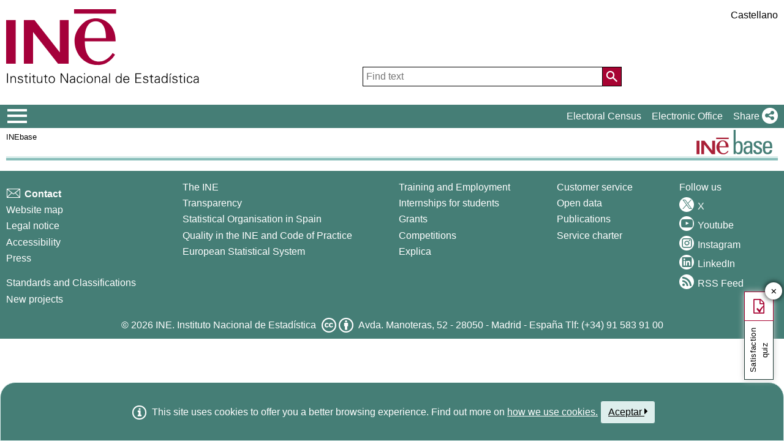

--- FILE ---
content_type: text/html;charset=UTF-8
request_url: https://www.ine.es/dynt3/inebase/en/index.htm?padre=8906&capsel=8913
body_size: 7250
content:
<!DOCTYPE html><html lang="en">
<head>
<title>Instituto Nacional de Estadística. (National Statistics Institute)</title>
<meta http-equiv="X-UA-Compatible" content="IE=edge">
<meta charset="UTF-8">
<link rel="shortcut icon" href="/menus/img/favicon.ico" type="image/x-icon">
<link href="/menus/img/favicon.png" rel="apple-touch-icon">
<link href="/menus/img/apple-touch-icon-57x57-precomposed.png" rel="apple-touch-icon" sizes="57x57">
<link href="/menus/img/apple-touch-icon-60x60-precomposed.png" rel="apple-touch-icon" sizes="60x60">
<link href="/menus/img/apple-touch-icon-72x72-precomposed.png" rel="apple-touch-icon" sizes="76x76">
<link href="/menus/img/apple-touch-icon-76x76-precomposed.png" rel="apple-touch-icon" sizes="76x76">
<link href="/menus/img/apple-touch-icon-114x114-precomposed.png" rel="apple-touch-icon" sizes="114x114">
<link href="/menus/img/apple-touch-icon-120x120-precomposed.png" rel="apple-touch-icon" sizes="120x120">
<link href="/menus/img/apple-touch-icon-144x144-precomposed.png" rel="apple-touch-icon" sizes="144x144">
<link href="/menus/img/apple-touch-icon-152x152-precomposed.png" rel="apple-touch-icon" sizes="152x152">
<link href="/menus/img/apple-touch-icon-160x160-precomposed.png" rel="apple-touch-icon" sizes="160x160">
<link href="/menus/img/apple-touch-icon-180x180-precomposed.png" rel="apple-touch-icon" sizes="180x180">
<link href="/menus/img/favicon-192x192.png" rel="icon" sizes="192x192">
<link href="/menus/img/favicon-160x160.png" rel="icon" sizes="160x160">
<link href="/menus/img/favicon-128x128.png" rel="icon" sizes="128x128">
<link href="/menus/img/favicon-96x96.png" rel="icon" sizes="96x96">
<link href="/menus/img/favicon-32x32.png" rel="icon" sizes="32x32">
<link href="/menus/img/favicon-16x16.png" rel="icon" sizes="16x16">
<meta property="og:locale" content="en_GB" >
	<meta property="og:type" content="website">
<meta property="og:site_name" content="INE">
<meta property="og:image" content="https://www.ine.es/menus/_b/img/logoINESocial.png">
<meta property="og:image:secure_url" content="https://www.ine.es/menus/_b/img/logoINESocial.png">
<meta property="og:image:alt" content="Logo">
<meta property="og:image:type" content="image/png">
<meta property="og:image:width" content="326">
<meta property="og:image:height" content="126">
<meta name="description" content="INE. Instituto Nacional de Estad&#237;stica. National Statistics Institute. Spanish Statistical Office. El INE elabora y distribuye estadisticas de Espana. Este servidor contiene: Censos de Poblacion y Viviendas 2001, Informacion general, Productos de difusion, Espana en cifras, Datos coyunturales, Datos municipales, etc.. Q2016.es">
<meta name="keywords" content="Censos poblacion viviendas, ine, espa&#241;a, estadistica, statistics, instituto nacional de estad&#237;stica, National Statistics Institute, estad&#237;stica, coyuntura, precios, poblaci&#243;n, spain, consumer prices, statistics in spanish, statistical agency, datos estad&#237;sticos, precios de consumo de Espa&#241;a, Q2016.es">
<meta content="True" name="HandheldFriendly">
<meta name="viewport" content="width=device-width,initial-scale=1.0,user-scalable=yes">
<script type="text/javascript" src="/dynt3/ruxitagentjs_ICA7NVfgqrux_10329260115094557.js" data-dtconfig="app=50b3efb0f7e34fcb|owasp=1|featureHash=ICA7NVfgqrux|srsr=1000|rdnt=1|uxrgce=1|cuc=c132n50s|mel=100000|expw=1|dpvc=1|lastModification=1769394339606|postfix=c132n50s|tp=500,50,0|srbbv=2|agentUri=/dynt3/ruxitagentjs_ICA7NVfgqrux_10329260115094557.js|reportUrl=/dynt3/rb_bf23632fbc|rid=RID_-1511714130|rpid=801433027|domain=ine.es"></script><script type="application/ld+json" id="Organization">
{ 
    "@context": "https://schema.org",
    "@type": "Organization",
    "@id" :"https://www.ine.es/en/#Organization",
    "name": "INE - Spanish Statistical Office",
    "url": " https://www.ine.es/en/",
    "address": {
        "@type": "PostalAddress",
        "addressLocality": "Madrid, España",
        "postalCode": "28050",
        "streetAddress": "Avenida de Manoteras, 50-52"
    },
    "contactPoint":  [
            {
        "@type": "ContactPoint",
        "contactType" : "Write to InfoINE",
        "url": "https://www.ine.es/infoine/?L=1"
    },
    {
        "@type": "ContactPoint",
        "telephone": "(+34) 91-583-91-00",
        "faxNumber": "(+34) 91-583-91-58",
        "contactType" : "Public enquiry and switchboard",
        "hoursAvailable":[
            {
                "@type": "OpeningHoursSpecification",
                "dayOfWeek": [ "Monday", "Tuesday", "Wednesday", "Thursday"],
                "opens": "09:00",
                "closes": "14:00"
            },
            {
                "@type": "OpeningHoursSpecification",
                "dayOfWeek": [ "Monday", "Tuesday", "Wednesday", "Thursday"],
                "opens": "16:00",
                "closes": "18:00"
            },
            {
                "@type": "OpeningHoursSpecification",
                "dayOfWeek": [ "Friday"],
                "opens": "09:00",
                "closes": "14:00"
            }
        ]
    },
    {
        "@type": "ContactPoint",
        "telephone": "(+34) 91-583-94-38",
        "faxNumber": "(+34) 91-583-45-65",
        "contactType" : "Indice Book Shop",
        "email": "indice@ine.es"
    },
    {
        "@type": "ContactPoint",
        "telephone": "(+34) 91-583-94-11",
        "contactType" : "Library",
        "email": "biblioteca@ine.es"
    }
        ],
    "logo": [
        {
            "@type": "ImageObject",
            "@id": "https://www.ine.es/#logo",
            "url": "https://www.ine.es/menus/_b/img/logoINESocial.png",
            "width": 326,
            "height": 125,
            "name": "Logo (Spanish Statistical Office)"
        }
    ],
    "sameAs": [
        "https://twitter.com/es_ine",
        "https://www.youtube.com/@es_ine",
        "https://www.instagram.com/es_ine_/",
        "https://es.linkedin.com/company/ine-es"
    ]
}</script><script type="application/ld+json" id="WebSite">
{
    "@context": "https://schema.org",
    "@type": "WebSite",
    "@id": "https://www.ine.es/#WebSite",            
    "name": "INE - Spanish Statistical Office",
    "inLanguage": "es",
    "headline": "Spanish Statistical Office",
    "description" : "INE. Instituto Nacional de Estadística. National Statistics Institute. Spanish Statistical Office. El INE elabora y distribuye estadisticas de Espana. Este servidor contiene: Censos de Poblacion y Viviendas 2001, Informacion general, Productos de difusion, Espana en cifras, Datos coyunturales, Datos municipales, etc.. Q2016.es",
    "url": " https://www.ine.es/en/",
    "potentialAction": {
        "@type": "SearchAction",
        "target": "https://www.ine.es/buscar/searchResults.do?L=1&searchString={query}",
        "query" : "required",
        "query-input": "required name=query"
    }
}</script> 
<script src="/menus/_b/js/general.js?L=1&chars=UTF-8"></script>
<script src="/menus/_b/js/component/ine.js?L=1"></script>
<link rel="preload" as="style" media="screen" href="/menus/lib/jquery-ui/1.12.1/jquery-ui.css" onload="this.rel='stylesheet'; this.removeAttribute('onload'); this.removeAttribute('as')"  ><link rel="preload" as="style" href="/menus/_b/fonts/fontAwesome/css/all.min.css" onload="this.rel='stylesheet'; this.removeAttribute('onload'); this.removeAttribute('as')">
<noscript>
	<link rel="stylesheet" media="screen" href="/menus/lib/jquery-ui/1.12.1/jquery-ui.css">	<link rel="stylesheet" href="/menus/_b/fonts/fontAwesome/css/all.min.css">
	</noscript>
	
	<script >
		var sepMil=",";var sepDec= ".";
	 var docIsLoaded=false;
		var HM_Menu_Dir="/menus/";
		var HM_Menu_DirVersion="/menus/_b/";
		var HM_imgDir="/menus/img/";
		var HM_DirJs="/menus/js/";
		var HM_idioma="en";
		var HM_idiomaINE="1";
		var othethickbox="";
		var INE_Servidor="";
		var INE_ServidorAbsoluta="https://www.ine.es";
		var HTMLVersion=5;
		var showBtnAddCesta=false;
		var isIE=false;
	</script>
	<script src="/menus/lib/jquery.js"></script>
	
	<script async src="/menus/lib/jquery-ui/1.12.1/jquery-ui.js"></script>
	<link rel="preload" as="style" href="/menus/_b/css/component/components.css?L=1&amp;ilp=1&amp;pnls=1&amp;smap=1&amp;emap=1&amp;sv=2" onload="this.rel='stylesheet'; this.removeAttribute('onload'); this.removeAttribute('as')">
<noscript>
    <link rel="stylesheet" href="/menus/_b/css/component/components.css?L=1&amp;ilp=1&amp;pnls=1&amp;smap=1&amp;emap=1&amp;sv=2">
</noscript>
<script defer src="/menus/_b/js/component/components.js?L=1&amp;ilp=1&amp;pnls=1&amp;smap=1&amp;emap=1&amp;sv=2"></script><link rel="preload" as="style"  onload="this.rel='stylesheet'; this.removeAttribute('onload'); this.removeAttribute('as')" href="/menus/_b/css/base.css?vnew=0">
<link rel="preload" as="style"  onload="this.rel='stylesheet'; this.removeAttribute('onload'); this.removeAttribute('as')" href="/menus/_b/css/cabecera_pie.css">
<link rel="preload" as="style"  onload="this.rel='stylesheet'; this.removeAttribute('onload'); this.removeAttribute('as')" href="/menus/_b/css/cabecera_pie_print.css" media="print">
<link rel="preload" as="style"  onload="this.rel='stylesheet'; this.removeAttribute('onload'); this.removeAttribute('as')" href="/menus/_b/css/nav.css">
<link rel="preload" as="style"  onload="this.rel='stylesheet'; this.removeAttribute('onload'); this.removeAttribute('as')" href="/menus/_b/css/nav_print.css" media="print">
<link rel="preload" as="style"  onload="this.rel='stylesheet'; this.removeAttribute('onload'); this.removeAttribute('as')" href="/menus/_b/css/iconos.css"><noscript>
	<link rel="stylesheet" href="/menus/_b/css/base.css?vnew=0">
	<link rel="stylesheet" href="/menus/_b/css/cabecera_pie.css">
	<link rel="stylesheet" href="/menus/_b/css/cabecera_pie_print.css" media="print">
	<link rel="stylesheet" href="/menus/_b/css/nav.css">
	<link rel="stylesheet" href="/menus/_b/css/nav_print.css" media="print">
	<link rel="stylesheet" href="/menus/_b/css/iconos.css">
</noscript>
	
	
		<script async src="/menus/NC/status.js?L=1"></script>
	
	
	
	
	
	
	<script async src="/menus/js/cookie.js"></script>
	
	<script async src="/menus/plantillas/buscar/js/liveSearch.js" ></script>
	<script async src="/menus/_b/js/cabecera.js?v=1&qz=1"></script>	
	<script async src="/ua/urlcorta.js"></script>
	<script async src="/menus/_b/js/social.js"></script>
	<script async src="/menus/js/thickboxINE.js"></script>
	
<link rel="stylesheet" href="/menus/plantillas/inebase/css/web.css">
<link rel="stylesheet" href="/menus/plantillas/inebase/css/grid_styles.css"><script type="text/javascript" src="/menus/plantillas/inebase/js/nodo.js?v=2"></script>
<script type="text/javascript" src="/menus/plantillas/inebase/js/notex.js"></script>
<script type="text/javascript" src="/menus/plantillas/inebase/js/widget-grid.js"></script>
<script type="text/javascript">
$( document ).ready(function() {loadEvntTooltip($(document)); loadEvntDesplegar($(document))});
</script>
 <script type="text/javascript">
var UrlCapitulosAjax="../ajax/en/listaCapitulos.htm";
var UrlTablasAjax="../ajax/en/listaTablas.htm";
</script>
</head>
<body >
<div class="contenedor">
	<div class="overlay"></div>
	<header>
	
		 <div class="flex-block-left-auto">
			<div class="ImagenLogoIne">
				 <a href="https://www.ine.es/en/"><img src="/menus/_b/img/LogoINE.svg" alt="ACRONYMS National Statistics Institute">
							
				</a>
	
			</div>
		
			<div class="MenuDch">
				<div class="Menu_idioma">
					
<div class="Menu_cabeceraIdioma">
	<ul class="barraIdiomas">
	
		<li class="bordeL  idioma">
			<a href="../es/index.htm?padre=8906&amp;capsel=8913" title="P&#225;gina en Castellano" lang="es" role="button">Castellano</a>
		</li>
	</ul>
</div>
				</div>
	
					<div  class="capa_Menu_cabeceraBuscador">
					<form name="Menu_cabeceraBuscador" id="Menu_cabeceraBuscador"
						  action="/buscar/searchResults.do" accept-charset="UTF-8"
						  onsubmit="return Buscador_Valida();" method="get" class="">
						<input tabindex="0" placeholder='Find text' aria-label='Find text' class="Menu_searchString" id="searchString" name="searchString" value="" autocomplete="off" type="search">
						<button name="Menu_botonBuscador" id="Menu_botonBuscador" aria-label='Action of searching the website'></button>
						<input name="searchType" id="searchType" value="DEF_SEARCH" type="hidden">
						<input name="startat" id="startat" value="0" type="hidden">
						<input name="L"  value="1" type="hidden"> </form>
				</div>
				
			</div>
		
		</div>
	</header>
	
	
	<nav aria-label="Menú Principal" class=" main-menu"  >
	<div>
		<div class="toggleBtn">
			<a href="/indiceweb.htm" id="sidebarCollapse" class="btn btn-info no-events" aria-label="Mostrar/ocultar el menú principal de navegación" title="Navigation Menu">
			<i class="ii ii-bars"></i>
		</a>
		<script id="loaderFCPSC">
			document.head.insertAdjacentHTML("beforeend", `<style id="loaderFCPST">
				.loaderFCP { background-size: cover; width: 35px; height: 35px; transform: rotate(0deg); animation: rotationLoader 1s linear infinite; display: block; border: 2px solid white; border-radius: 100px; border-color: white white transparent white; }
				@keyframes rotationLoader { 100% { transform: rotate(360deg); } }
			</style>`);			document.querySelector(".main-menu .toggleBtn a").onclick=function(){
				this.children[0].setAttribute("class", "loaderFCP")
				return false;
			}
		</script>
		
		<img src="/menus/_b/img/LogoINESiglasMini.svg" class="nav-logo" alt="Instituto Nacional de Estadí­stica">
		</div>		<div id="sidebarLayer" class="intellimenu-layer" style="display: none;">
		</div>
		<ul class="secondList">
			<li>
				<a class="tit" href="/dyngs/CEL/en/index.htm?cid=41" role="button" aria-haspopup="true" aria-expanded="false" aria-label="Electoral Census" target="_blank">Electoral Census</a></li>
			<li>
				<a class="tit" href="https://sede.ine.gob.es/en/" role="button" aria-haspopup="true" aria-expanded="false"  aria-label="Electronic Office" target="_blank" rel="noopener">Electronic Office</a>
			</li>			
			<li class="dropdown">
				<a id="shareBtn" data-toggle="drop-down" onclick="this.classList.toggle('active')" href="javascript:void(0)" role="button" aria-haspopup="true" aria-expanded="false"  aria-label="Share"> 
					<span class="tit">Share</span>
					<i class="ii ii-share"></i>
				</a>
				<ul class="dropdown-menu" title="List of social networks to share page">
					<li>
						<a id="shareTwitter" data-social-text="Spanish Statistical Office" data-social-via="es_ine" class="" href="#shareTwitter" target="SocialShared" title="Open new window X">
							<span class="tit">X</span>
							<i class="ii ii-twitter-x"></i>
						</a>
					</li>
					<li>
						<a id="shareFacebook" data-social-text="Spanish Statistical Office" href="#shareFacebook" target="SocialShared" title="Open new window Facebook">
							<span class="tit">Facebook</span>
							<i class="ii ii-facebook"></i>
						</a>
					</li>
					<li>
						<a id="shareLinkedin" data-social-text="Spanish Statistical Office" href="#shareLinkedin" target="SocialShared" title="Open new window Linkedin">
							<span class="tit">Linkedin</span>
							<i class="ii ii-linkedin"></i>
						</a>
					</li>
					<li>
						<a id="shareWhatsapp" data-social-text="Spanish Statistical Office" href="#shareWhatsapp" target="SocialShared" title="Open new window WhatsApp">
							<span class="tit">WhatsApp</span>
							<i class="ii ii-whatsapp"></i>
						</a>
					</li>
					<li>
						<a id="shareMail" data-social-text="Spanish Statistical Office" href="#shareMail" target="_self" title="Open new window">
							<span class="tit">E-Mail</span>
							<i class="ii ii-mail"></i>
						</a>
					</li>
					<li>
						<a id="shareClipboard" data-social-text="Spanish Statistical Office" href="#shareClipboard" target="_self" title="Open new window">
							<span class="tit">Copy to clipboard</span>
							<i class="ii ii-copy"></i>
						</a>
					</li>
				</ul>
			</li>
			
		</ul>
	</div>
</nav>
	<main>
	
	
	
<div class="AppToolBarFondo AppToolBarImg2">
<a class="AppToolBarLogo" href="/en/inebmenu/indice_en.htm" title="INEbase Home">
				<img src="/menus/img/logoinebase.svg" class="sinborde" alt="INEbase Home">
			</a>
		<div class="AppToolBarContent">
   	<div class="Sup"><ul class="miga">
<li><a href="/en/inebmenu/indice_en.htm">INEbase</a></li></ul></div>
      <div class="Inf"></div>
   </div>
</div><div id="listadoInebase" class="ii-group">
<h1 class="inebase_titulo" id="c_8906"> </h1>
	<ul class="secciones" data-type="tree" aria-labelledby="c_8906">
		<li class="empty" role="none">		
			<div class="grid grid-capitulo" data-on-format="secciones">
				</div>
		</li>
		</ul>
</div>
<div id="dialog-modal" title="Attached notes"></div>
	</main>
<footer><div id="pie" class="d2">	<div class="homePie" >
		<ul>
			<li><a href="/infoine/?L=1">
				<i class="ii ii-mail"></i> <strong>Contact</strong></a>
			</li>
			<li><a href="/en/indiceweb_en.htm">Website map</a></li>
			<li>
				<a href="/dyngs/AYU/en/index.htm?cid=125">
					Legal notice
				</a>
			</li>
			<li><a href="/dyngs/AYU/en/index.htm?cid=127">Accessibility</a></li>
			<li><a href="/en/prensa/seccion_prensa_en.htm">Press</a></li>			<li class="margen_sup20imp"><a href="/dyngs/MYP/es/index.htm?cid=1">Standards and Classifications</a></li>
			<li><a href="/dyngs/MYP/en/index.htm?cid=10">New projects</a></li>
		</ul>
	</div>
	<div class="homePie">
		<ul>
			<li><a href="/dyngs/INE/en/index.htm?cid=498">The INE</a></li>
			<li><a href="/dyngs/INE/en/index.htm?cid=401">Transparency</a></li>
			<li><a href="/dyngs/INE/en/index.htm?cid=581">Statistical Organisation in Spain</a></li>
			<li><a href="/ss/Satellite?L=en_GB&amp;c=Page&amp;cid=1259943453642&amp;p=1259943453642&amp;pagename=MetodologiaYEstandares%2FINELayout">Quality in the INE and Code of Practice</a></li>
			<li><a href="/dyngs/INE/en/index.htm?cid=542">European Statistical System</a></li>
		</ul>
	</div>	<div class="homePie">
		<ul>
			<li><a href="/dyngs/FYE/en/index.htm?cid=132">Training and Employment</a></li>
			<li><a href="/dyngs/FYE/en/index.htm?cid=133">Internships for students</a></li>
			<li><a href="/dyngs/FYE/en/index.htm?cid=134">Grants</a></li>
			<li><a href="/dyngs/FYE/en/index.htm?cid=166">Competitions</a></li>
			<li><a href="/explica/explica.htm" target="_blank"  rel="noopener">Explica</a></li>
		</ul>
	</div>	<div class="homePie">
		<ul>
			<li><a href="/dyngs/SER/en/index.htm?cid=1550">Customer service</a></li>
			<li><a href="/ss/Satellite?L=en_GB&amp;c=Page&amp;cid=1259942408928&amp;p=1259942408928&amp;pagename=ProductosYServicios%2FPYSLayout">Open data</a></li>
			<li><a href="/dyngs/PUB/en/index.htm?cid=1440" aria-label="Publications Catalog">Publications</a></li>
			<li><a href="/dyngs/SER/en/index.htm?cid=1391">Service charter</a></li>
		</ul>
	</div>	<div class="homePie" >
		<ul>
			<li>Follow us</li>
			<li><a class="ii ii-twitter-x" href="https://twitter.com/es_ine" target="_blank" rel="noopener" title="Open new window"><span class="tit">X</span></a></li>
			<li><a class="ii ii-youtube" href="https://www.youtube.com/INEDifusion" target="_blank"  rel="noopener" title="Open new window"><span class="tit">Youtube</span></a></li>
			<li><a class="ii ii-instagram" href="https://www.instagram.com/es_ine_/" target="_blank" rel="noopener" title="Open new window"><span class="tit">Instagram</span></a></li>
			<li><a class="ii ii-linkedin" href="https://es.linkedin.com/company/ine-es" target="_blank" rel="noopener" title="Open new window"><span class="tit">LinkedIn</span></a></li>
			<li><a class="ii ii-feed" href="/dyngs/AYU/en/index.htm?cid=1303" target="_blank" rel="noopener" title="Open new window"><span class="tit">RSS Feed</span></a></li>
		</ul>
	</div>	<div class="homePie copyright">
		<p>
		<span>	&copy; 2026 <a href="https://www.ine.es/en/" rel="author cc:attributionURL dct:creator" property="cc:attributionName">INE. Instituto Nacional de Estad&#237;stica</a>
			<a href="https://creativecommons.org/licenses/by/4.0/?ref=chooser-v1" target="_blank" rel="license noopener noreferrer" style="display:inline-block;" title ="Este sitio web y su contenido est&#225;n bajo licencia CC BY-SA 4.0">
				<i class="ii ii-cc ii-normal"></i>
				<i class="ii ii-by ii-normal"></i>
			</a>
		</span>
		<span>
			Avda. Manoteras, 52 - 28050 - Madrid - Espa&#241;a Tlf: (+34) 91 583 91 00
		</span>
		</p>
	</div>
	</div>
		<!-- boton subir -->
		
		<button class="ir-arriba" aria-label="Go top button" title="Go top">
			<i class="ii ii-caret-up"></i>
		</button>
		
		<!-- fin boton subir -->
	</footer>
	
		
			
						
			
		</div>
				<!-- Codigo de seguimiento de Google Analytics  -->
<!-- Global site tag (gtag.js) - Google Analytics -->
<script  src="https://www.googletagmanager.com/gtag/js?id=UA-19028967-1"></script>
<script >
  window.dataLayer = window.dataLayer || [];
  function gtag(){dataLayer.push(arguments);}
  gtag('js', new Date());  gtag('config', 'UA-19028967-1');
</script><!-- Fin Google Analytics  -->
		<script src='/menus/_b/js/politicaCookies.js' ></script>
		</body>
</html>